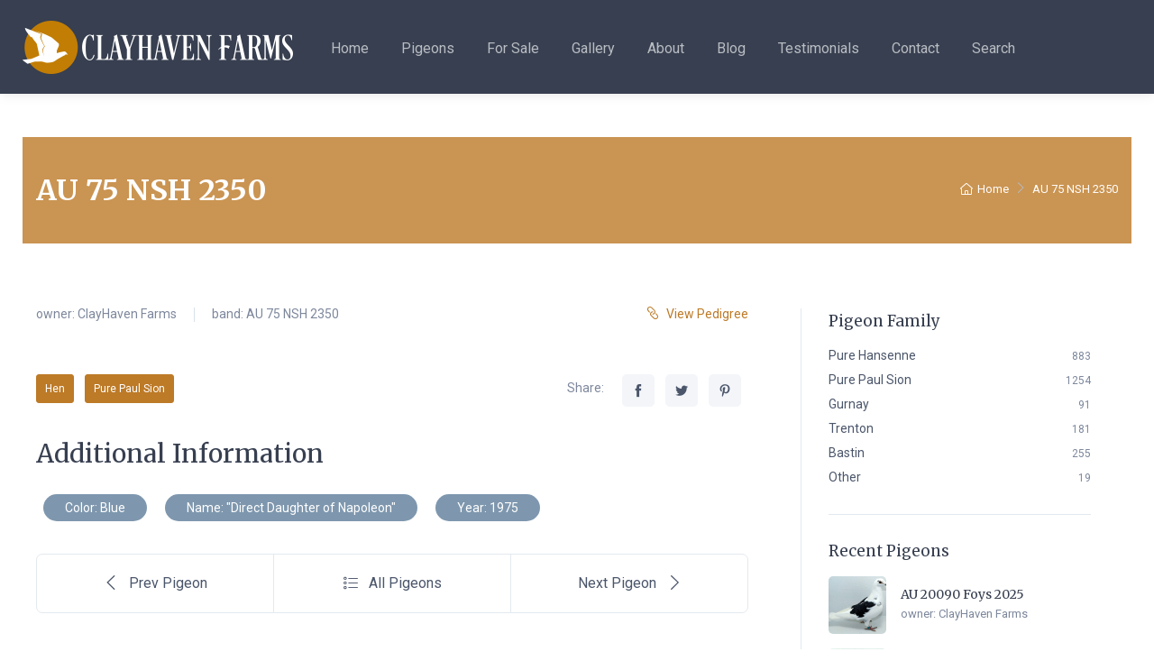

--- FILE ---
content_type: text/html; charset=utf-8
request_url: https://www.clayhavenfarms.com/pigeons/pure-paul-sion-pigeon-au-75-nsh-2350
body_size: 11283
content:
<!DOCTYPE html>
<html lang="en-US">
<head>
  <meta charset="utf-8">
  <title>
    ClayHaven Farms
    | Racing Pigeons | Pure Paul Sions | Pure Hansennes
  </title>
  <meta http-equiv="X-UA-Compatible" content="IE=edge">
    
  <!-- SEO Meta Tags-->
  
  <meta name="description" content="Clay Haven Farms - Racing Pigeons, Pure Paul Sion Pigeons, and Pure Hansenne Pigeons">
  <meta name="keywords" content="pigeons, racing pigeons, pure paul sion, pure hansenne, pure paul sion pigeons, pure hansenne pigeons, pure paul sion racing pigeons, pure hansenne racing pigeons">
  <meta name="author" content="ClayHaven Farms">
  <meta name="google-site-verification" content="rVcdyVZIV67khKb2WtR_nwm9KmG6DwelxF9TDiLfeYs" />
  
  <!-- Viewport-->
  <meta name="viewport" content="width=device-width initial-scale=1.0, shrink-to-fit=no">
  
  <!-- Favicon -->
  


<link rel="apple-touch-icon-precomposed" sizes="57x57" href="/media/developer/icons/apple-touch-icon-57x57.png" />
<link rel="apple-touch-icon-precomposed" sizes="114x114" href="/media/developer/icons/apple-touch-icon-114x114.png" />
<link rel="apple-touch-icon-precomposed" sizes="72x72" href="/media/developer/icons/apple-touch-icon-72x72.png" />
<link rel="apple-touch-icon-precomposed" sizes="144x144" href="/media/developer/icons/apple-touch-icon-144x144.png" />
<link rel="apple-touch-icon-precomposed" sizes="60x60" href="/media/developer/icons/apple-touch-icon-60x60.png" />
<link rel="apple-touch-icon-precomposed" sizes="120x120" href="/media/developer/icons/apple-touch-icon-120x120.png" />
<link rel="apple-touch-icon-precomposed" sizes="76x76" href="/media/developer/icons/apple-touch-icon-76x76.png" />
<link rel="apple-touch-icon-precomposed" sizes="152x152" href="/media/developer/icons/apple-touch-icon-152x152.png" />
<link rel="icon" type="image/png" href="/media/developer/icons/favicon-196x196.png" sizes="196x196" />
<link rel="icon" type="image/png" href="/media/developer/icons/favicon-96x96.png" sizes="96x96" />
<link rel="icon" type="image/png" href="/media/developer/icons/favicon-32x32.png" sizes="32x32" />
<link rel="icon" type="image/png" href="/media/developer/icons/favicon-16x16.png" sizes="16x16" />
<link rel="icon" type="image/png" href="/media/developer/icons/favicon-128.png" sizes="128x128" />
<meta name="application-name" content="&nbsp;" />
<meta name="msapplication-TileColor" content="#FFFFFF" />
<meta name="msapplication-TileImage" content="/media/developer/icons/mstile-144x144.png" />
<meta name="msapplication-square70x70logo" content="/media/developer/icons/mstile-70x70.png" />
<meta name="msapplication-square150x150logo" content="/media/developer/icons/mstile-150x150.png" />
<meta name="msapplication-wide310x150logo" content="/media/developer/icons/mstile-310x150.png" />
<meta name="msapplication-square310x310logo" content="/media/developer/icons/mstile-310x310.png" />
  
  <!-- Vendor Styles including: Font Icons, Plugins, etc.-->
  
  
  
  
  
  <!-- Main Theme Styles + Bootstrap-->
  
  
  <link href="https://fonts.googleapis.com/css2?family=Merriweather:wght@400;700&family=Roboto:wght@300;400;500;700&display=swap" rel="stylesheet">
  
  
  <!-- Custom Fonts -->
  
  
  <!-- Vendor scrits: js libraries and plugins-->
  
  
  
  
  
  
  
  
  
  
  
  
  
  
  
  
  <!-- Main theme script-->
  
   
  
    
  <!-- Legacy Scripts -->
  <!--[if lt IE 9]>
        <script src="https://oss.maxcdn.com/libs/html5shiv/3.7.0/html5shiv.js"></script>
        <script src="https://oss.maxcdn.com/libs/respond.js/1.4.2/respond.min.js"></script>
    <![endif]-->

  
  
  <link href="/Cartzilla-1.4.0/vendor/simplebar/dist/simplebar.min.css?v=VvEBjDK-PWvi--kmwDXj4jIfuwnVoEq9tF3fPPw64IU" rel="stylesheet" type="text/css" />
<link href="/Cartzilla-1.4.0/vendor/tiny-slider/dist/tiny-slider.css?v=6biQaot1QLisz9KkkcCCHWvW2My9SrU6VtqJBv8ChCM" rel="stylesheet" type="text/css" />
<link href="/Cartzilla-1.4.0/vendor/drift-zoom/dist/drift-basic.min.css?v=0eMzyq5C4rYJJNmSv07Lvef7ceiOzf9MNVUrA9hiq-M" rel="stylesheet" type="text/css" />
<link href="/Cartzilla-1.4.0/vendor/lightgallery.js/dist/css/lightgallery.min.css?v=gU66VAEd73_e6tBq5c-WSiRcNH0PSXLnHMPeFIKxtHM" rel="stylesheet" type="text/css" />
<link href="/CHF/css/theme.min.css?v=9h6lJfwcG23__WW2c1taePuy0kzHdFQDcUC6Ix3qxu4" rel="stylesheet" type="text/css" />
  
</head>

<!-- Body -->
<body dir="ltr" class="toolbar-enabled d-flex flex-column min-vh-100">
  <!-- Navbar - Start -->
  
  <header class="box-shadow-sm bg-dark"> <!-- navbar-sticky -->
    <div class="navbar navbar-expand-lg navbar-dark">
      <div class="container">
        <!-- Logo -->
        <a class="navbar-brand d-none d-sm-block mr-4 order-lg-1" href="/" style="min-width: 7rem;">
          <img src="/media/developer/logos/Clayhaven%202%20for%20Dark%20Background%20300px.png" alt="ClayHaven Farms Logo"/>
        </a>
        <a class="navbar-brand d-sm-none mr-2" href="/" style="min-width: 4.625rem;">
          <img width="62" src="/media/developer/logos/Clayhaven%20Icon%20150px.png" alt="ClayHaven Farms Icon"/>
        </a>
        <!-- End Logo -->

        <div class="navbar-toolbar d-flex align-items-center order-lg-3">
          <button class="navbar-toggler" type="button" data-toggle="collapse" data-target="#navbarCollapse">
            <span class="navbar-toggler-icon"></span>
          </button>
        </div>

        <!-- Navigation -->
        <div class="text-white collapse navbar-collapse mr-auto order-lg-2" id="navbarCollapse">
          <ul class="navbar-nav menu menu-main-menu">
  
    <li class="nav-item">
  
  
  


  <a href="/" class="nav-link">Home</a>

  
</li>
  
    <li class="nav-item">
  
  
  




  <a href="/pigeons" class="nav-link">Pigeons</a>

  
</li>
  
    <li class="nav-item">
  
  
  




  <a href="/pigeons/for-sale" class="nav-link">For Sale</a>

  
</li>
  
    <li class="nav-item">
  
  
  




  <a href="/pigeons/gallery" class="nav-link">Gallery</a>

  
</li>
  
    <li class="nav-item">
  
  
  




  <a href="/about" class="nav-link">About</a>

  
</li>
  
    <li class="nav-item">
  
  
  




  <a href="/blog" class="nav-link">Blog</a>

  
</li>
  
    <li class="nav-item">
  
  
  


  <a href="#testimonials" class="nav-link">Testimonials</a>

  
</li>
  
    <li class="nav-item">
  
  
  


  <a href="#contact" class="nav-link">Contact</a>

  
</li>
  
    <li class="nav-item">
  
  
  


  <a href="/search" class="nav-link">Search</a>

  
</li>
  
</ul>
        </div>
        <!-- End Navigation -->

      </div>
    </div>
  </header>
  <!-- Navbar - End -->
  
  
  
  
    
  
  <!-- Main Content - Start -->
  <section class="container py-5">
  	


























  
  
    
      
    
    
      
        
        
        
        
      
    
      
    
  

  
  

  



<!-- Page Title - start -->
<div class="bg-primary py-4 mb-4">
  <div class="container d-lg-flex justify-content-between py-2 py-lg-3">
    <div class="order-lg-2 mb-3 mb-lg-0 pt-lg-2">
      <nav aria-label="breadcrumb">
        <ol class="breadcrumb flex-lg-nowrap justify-content-center justify-content-lg-start">
          <li class="breadcrumb-item"><a class="text-nowrap text-white" href="/"><i class="czi-home"></i>Home</a></li>
          
            
            
          
          <li class="breadcrumb-item text-nowrap active text-white" aria-current="page">AU 75 NSH 2350</li>
        </ol>
      </nav>
    </div>
    <div class="order-lg-1 pr-lg-4 text-center text-lg-left">
      <h1 class="h2 mb-0 text-white">AU 75 NSH 2350</h1>
    </div>
  </div>
</div>
<!-- Page Title - end -->


<!-- Page Content-->
<div class="container pb-5">
  <div class="row pt-5 mt-md-2">
    <section class="col-lg-8">
      
      
      
      <!-- Pigeon Meta - start -->
      <div class="d-flex flex-wrap justify-content-between pb-4 mt-n1">
        <div class="font-size-sm mb-2 mr-3">
          <span class="text-muted">owner:</span>
          




  
  
  
  

  <a class="blog-entry-meta-link" href="/pigeons/owner/clayhaven-farms">
    ClayHaven Farms
  </a>

          <span class="blog-entry-meta-divider"></span>
          <span class="text-muted d-block d-sm-inline">band:&nbsp;AU 75 NSH 2350</span>
        </div>
        <div class="font-size-sm mb-2">
          <a href="#pedigree"><i class="czi-link mr-2"></i>View Pedigree</a>
        </div>
      </div>
      <!-- Pigeon Meta - end -->
            
      


<!-- Gallery - start -->

<!-- Gallery - end -->
            
      <!-- Pigeon Content - start -->
      
      <!-- Pigeon Content - end -->
            
      
      
      <!-- Pigeon tags + sharing - start -->
      <div class="d-flex flex-wrap justify-content-between pt-2 pb-4 mb-1">
        <div class="mt-3 mr-3">
          






  
    <a class="btn-tag active mr-2 mb-2" href="/pigeons/sex/hen">
      Hen
    </a>
  

          






  
    <a class="btn-tag active mr-2 mb-2" href="/pigeons/family/pure-paul-sion">
      Pure Paul Sion
    </a>
  

        </div>
        <div class="mt-3">
          




<span class="d-inline-block align-middle text-muted font-size-sm mr-3 mb-2">Share:</span>
<a class="social-btn sb-facebook mr-2 mb-2" target="_blank" href="https://facebook.com/sharer.php?u=https%3A%2F%2Fwww.clayhavenfarms.com%2Fpigeons%2Fpure-paul-sion-pigeon-au-75-nsh-2350&p[title]=AU&#x2B;75&#x2B;NSH&#x2B;2350"><i class="czi-facebook"></i></a>
<a class="social-btn sb-twitter mr-2 mb-2" target="_blank" href="https://twitter.com/intent/tweet?url=https%3A%2F%2Fwww.clayhavenfarms.com%2Fpigeons%2Fpure-paul-sion-pigeon-au-75-nsh-2350&text=AU&#x2B;75&#x2B;NSH&#x2B;2350"><i class="czi-twitter"></i></a>
<a class="social-btn sb-pinterest mr-2 mb-2" target="_blank" href="https://pinterest.com/pin/create/link/?url=https%3A%2F%2Fwww.clayhavenfarms.com%2Fpigeons%2Fpure-paul-sion-pigeon-au-75-nsh-2350&description=AU&#x2B;75&#x2B;NSH&#x2B;2350"><i class="czi-pinterest"></i></a>
        </div>
      </div>
      <!-- Pigeon tags + sharing - end -->
      
      <!-- Pigeon Additional Info - start -->
      <h3>Additional Information</h3>
      <div class="pt-2 pb-4 mb-1">
        







  
    <span class="badge badge-pill badge-accent px-4 py-2 m-2 font-size-sm">
      
        Color:
      
      Blue
    </span>
  

        







        







        







        







        







  
    <span class="badge badge-pill badge-accent px-4 py-2 m-2 font-size-sm">
      
        Name:
      
      &quot;Direct Daughter of Napoleon&quot;
    </span>
  

        







  
    <span class="badge badge-pill badge-accent px-4 py-2 m-2 font-size-sm">
      
        Year:
      
      1975
    </span>
  

      </div>
      <!-- Pigeon Additional Info - end -->
      
      








<!-- Pager Detail - start -->

  <nav class="entry-navigation" aria-label="Post navigation">  
    
      
        
      <a class="entry-navigation-link" href="/pigeons/pure-paul-sion-pigeon-au-75-nsh-2004" rel="prev" 
         data-toggle="popover" data-placement="top" data-trigger="hover" data-html="true" data-content='






<div class="media align-items-center mb-3">
  <a href="/pigeons/pure-paul-sion-pigeon-au-75-nsh-2004">
    
      <svg class="bd-placeholder-img rounded" width="64" height="64" 
           xmlns="http://www.w3.org/2000/svg" preserveAspectRatio="xMidYMid slice" 
           focusable="false" role="img" aria-label="Placeholder: Thumbnail">
        <title>Placeholder</title>
        <rect width="100%" height="100%" fill="#55595c"></rect>
        <text x="50%" y="50%" fill="#eceeef" dy=".3em">n/a</text>
      </svg>
    
  </a>
  <div class="media-body pl-3">
    <h6 class="blog-entry-title font-size-sm mb-0">
      <a href="/pigeons/pure-paul-sion-pigeon-au-75-nsh-2004">AU 75 NSH 2004</a>
    </h6>
    <span class="font-size-ms text-muted">
      owner: 




  
  
  
  

  <a class="blog-entry-meta-link" href="/pigeons/owner/clayhaven-farms">
    ClayHaven Farms
  </a>

    </span>
  </div>
</div>'>
        <i class="czi-arrow-left mr-2"></i>
        <span class="d-none d-sm-inline">Prev Pigeon</span>
      </a>
    
    
    <a class="entry-navigation-link" href="/pigeons">
      <i class="czi-view-list mr-2"></i>
      <span class="d-none d-sm-inline">All Pigeons</span>
    </a>

    
      
         
      <a class="entry-navigation-link" href="/pigeons/pure-paul-sion-pigeon-au-79-nsh-593-gris" rel="next"
         data-toggle="popover" data-placement="top" data-trigger="hover" data-html="true" data-content='






<div class="media align-items-center mb-3">
  <a href="/pigeons/pure-paul-sion-pigeon-au-79-nsh-593-gris">
    
      <svg class="bd-placeholder-img rounded" width="64" height="64" 
           xmlns="http://www.w3.org/2000/svg" preserveAspectRatio="xMidYMid slice" 
           focusable="false" role="img" aria-label="Placeholder: Thumbnail">
        <title>Placeholder</title>
        <rect width="100%" height="100%" fill="#55595c"></rect>
        <text x="50%" y="50%" fill="#eceeef" dy=".3em">n/a</text>
      </svg>
    
  </a>
  <div class="media-body pl-3">
    <h6 class="blog-entry-title font-size-sm mb-0">
      <a href="/pigeons/pure-paul-sion-pigeon-au-79-nsh-593-gris">AU 79 NSH 593 Gris</a>
    </h6>
    <span class="font-size-ms text-muted">
      owner: 




  
  
  
  

  <a class="blog-entry-meta-link" href="/pigeons/owner/clayhaven-farms">
    ClayHaven Farms
  </a>

    </span>
  </div>
</div>'>
        <span class="d-none d-sm-inline">Next Pigeon</span>
        <i class="czi-arrow-right ml-2"></i>
      </a>     
    
  </nav>

<!-- Pager Detail - end -->      
    </section>
    <aside class="col-lg-4">
      <!-- Sidebar - start -->
      <div class="cz-sidebar border-left ml-lg-auto" id="pigeon-sidebar">
        <div class="cz-sidebar-header box-shadow-sm">
          <button class="close ml-auto" type="button" data-dismiss="sidebar" aria-label="Close">
            <span class="d-inline-block font-size-xs font-weight-normal align-middle">Close sidebar</span>
            <span class="d-inline-block align-middle ml-2" aria-hidden="true">&times;</span>
          </button>
        </div>
        
        <div class="cz-sidebar-body py-lg-1" data-simplebar data-simplebar-auto-hide="true">
          <!-- Families - start -->
          <div class="widget widget-links mb-grid-gutter pb-grid-gutter border-bottom">
            


  <h3 class="widget-title">Pigeon Family</h3>
  <ul class="widget-list">
    
    
    
    
    
    
    
      
        
      
        
          
          
          <li class="widget-list-item">
            <a class="widget-list-link d-flex justify-content-between align-items-center" href="/pigeons/family/pure-hansenne">
              <span>Pure Hansenne</span>
              <span class="font-size-xs text-muted ml-3">
                883
              </span>
            </a>
          </li>
          
    
      
        
          
          
          <li class="widget-list-item">
            <a class="widget-list-link d-flex justify-content-between align-items-center" href="/pigeons/family/pure-paul-sion">
              <span>Pure Paul Sion</span>
              <span class="font-size-xs text-muted ml-3">
                1254
              </span>
            </a>
          </li>
          
    
      
        
      
        
      
        
      
        
      
        
          
          
          <li class="widget-list-item">
            <a class="widget-list-link d-flex justify-content-between align-items-center" href="/pigeons/family/gurnay">
              <span>Gurnay</span>
              <span class="font-size-xs text-muted ml-3">
                91
              </span>
            </a>
          </li>
          
    
      
        
      
        
      
        
      
        
          
          
          <li class="widget-list-item">
            <a class="widget-list-link d-flex justify-content-between align-items-center" href="/pigeons/family/trenton">
              <span>Trenton</span>
              <span class="font-size-xs text-muted ml-3">
                181
              </span>
            </a>
          </li>
          
    
      
        
      
        
      
        
          
          
          <li class="widget-list-item">
            <a class="widget-list-link d-flex justify-content-between align-items-center" href="/pigeons/family/bastin">
              <span>Bastin</span>
              <span class="font-size-xs text-muted ml-3">
                255
              </span>
            </a>
          </li>
          
    
      
        
      
        
      
        
      
        
      
        
      
        
          
          
          <li class="widget-list-item">
            <a class="widget-list-link d-flex justify-content-between align-items-center" href="/pigeons/family/other">
              <span>Other</span>
              <span class="font-size-xs text-muted ml-3">
                19
              </span>
            </a>
          </li>
          
    
  </ul>  

          </div>
          <!-- Categories - end -->
          
          <!-- Recent Pigeons - start -->
          <div class="widget mb-grid-gutter pb-grid-gutter">
            
            
              <h3 class="widget-title">Recent Pigeons</h3>
              
                






<div class="media align-items-center mb-3">
  <a href="/pigeons/pure-hansenne-au-20090-foys-2025">
    
      <img class="rounded" src="/media/20090-2025.JPG?width=100&amp;height=100&amp;rmode=crop&amp;token=9OLitpNaLPSO2S5YE6zfvDC0N0AdbRU1N%2F5HvhKkHqA%3D" width="64" alt="AU 20090 Foys 2025">
    
  </a>
  <div class="media-body pl-3">
    <h6 class="blog-entry-title font-size-sm mb-0">
      <a href="/pigeons/pure-hansenne-au-20090-foys-2025">AU 20090 Foys 2025</a>
    </h6>
    <span class="font-size-ms text-muted">
      owner: 




  
  
  
  

  <a class="blog-entry-meta-link" href="/pigeons/owner/clayhaven-farms">
    ClayHaven Farms
  </a>

    </span>
  </div>
</div>            	
              
                






<div class="media align-items-center mb-3">
  <a href="/pigeons/pure-hansenne-au-20087-foys-2025">
    
      <img class="rounded" src="/media/20087-2025.JPG?width=100&amp;height=100&amp;rmode=crop&amp;token=9OLitpNaLPSO2S5YE6zfvDC0N0AdbRU1N%2F5HvhKkHqA%3D" width="64" alt="AU 20087 Foys 2025">
    
  </a>
  <div class="media-body pl-3">
    <h6 class="blog-entry-title font-size-sm mb-0">
      <a href="/pigeons/pure-hansenne-au-20087-foys-2025">AU 20087 Foys 2025</a>
    </h6>
    <span class="font-size-ms text-muted">
      owner: 




  
  
  
  

  <a class="blog-entry-meta-link" href="/pigeons/owner/clayhaven-farms">
    ClayHaven Farms
  </a>

    </span>
  </div>
</div>            	
              
                






<div class="media align-items-center mb-3">
  <a href="/pigeons/pure-hansenne-au-41408-aa-2025">
    
      <img class="rounded" src="/media/41408-2025 2.JPG?width=100&amp;height=100&amp;rmode=crop&amp;token=9OLitpNaLPSO2S5YE6zfvDC0N0AdbRU1N%2F5HvhKkHqA%3D" width="64" alt="AU 41408 AA 2025">
    
  </a>
  <div class="media-body pl-3">
    <h6 class="blog-entry-title font-size-sm mb-0">
      <a href="/pigeons/pure-hansenne-au-41408-aa-2025">AU 41408 AA 2025</a>
    </h6>
    <span class="font-size-ms text-muted">
      owner: 




  
  
  
  

  <a class="blog-entry-meta-link" href="/pigeons/owner/clayhaven-farms">
    ClayHaven Farms
  </a>

    </span>
  </div>
</div>            	
              
            
          </div>
          <!-- Recent Pigeons - end -->
          
        </div>
      </div>
    </aside>
  </div>
</div>

<!-- Pedigree - start -->
<h2>Pedigree for AU 75 NSH 2350</h2>
<div id="pedigree"></div>


<!-- Pedigree - end -->

  </section>
  <!-- Main Content - End -->
  
  
  <!-- After Content - Start -->
  <section class="container-fluid px-0">
    <div class="row no-gutters">
      




  <div class="container">
    <div class="row">
      <div class="col-md-12">
        <h2 class="text-center" id="testimonials">Testimonials</h2>

        <!-- Testimonials carousel - start -->
        <div class="cz-carousel">
          <div class="cz-carousel-inner" data-carousel-options='{"items": 2, "controls": false, "responsive": {"0":{"items":1},"750":{"items":2, "gutter": 20},"991":{"items":3, "gutter": 30}}}'>
            
            
              
              
                
            
              <blockquote class="cz-testimonial mb-2">
                <div class="card border-0 box-shadow-sm"><span class="cz-testimonial-mark"></span>
                  <div class="card-body font-size-md"><p>Hello.&nbsp; I received the birds today they look great.&nbsp; Thank you very much.</p></div>
                </div>
                <footer class="d-flex justify-content-center pt-4">
                  <div class="media align-items-center">
                    
                    <div class="media-body pl-3">
                      <h6 class="font-size-sm mb-n1">Thomas</h6>
                      <span class="font-size-ms text-muted"></span>
                    </div>
                  </div>
                </footer>
              </blockquote>
            
              
              
                
            
              <blockquote class="cz-testimonial mb-2">
                <div class="card border-0 box-shadow-sm"><span class="cz-testimonial-mark"></span>
                  <div class="card-body font-size-md"><p>The Hen is here! Awesome bird &amp; I can feel the power just holding her.&nbsp; She is very calm pigeon &amp; that is always a plus.&nbsp; Thanks so much!</p></div>
                </div>
                <footer class="d-flex justify-content-center pt-4">
                  <div class="media align-items-center">
                    
                    <div class="media-body pl-3">
                      <h6 class="font-size-sm mb-n1">Frank</h6>
                      <span class="font-size-ms text-muted"></span>
                    </div>
                  </div>
                </footer>
              </blockquote>
            
              
              
                
            
              <blockquote class="cz-testimonial mb-2">
                <div class="card border-0 box-shadow-sm"><span class="cz-testimonial-mark"></span>
                  <div class="card-body font-size-md"><p>Hi this is Nate from Wisconsin.&nbsp; I just wanted to let you know the Andalusian cockbird made it here in good shape today.&nbsp; Thanks again!</p></div>
                </div>
                <footer class="d-flex justify-content-center pt-4">
                  <div class="media align-items-center">
                    
                    <div class="media-body pl-3">
                      <h6 class="font-size-sm mb-n1">Nate</h6>
                      <span class="font-size-ms text-muted"></span>
                    </div>
                  </div>
                </footer>
              </blockquote>
            
              
              
                
            
              <blockquote class="cz-testimonial mb-2">
                <div class="card border-0 box-shadow-sm"><span class="cz-testimonial-mark"></span>
                  <div class="card-body font-size-md"><p>Hi Don, birds are adapting well.&nbsp; I like their presentaion &amp; calmness.&nbsp; Looks like they will fit in with my birds.&nbsp; I see what you mean about the BB.&nbsp; We'll see how he produces.&nbsp; Might b a genetic thing &amp; go away when crossed with and unrelated hen.</p><p>Regards</p><p>Jim</p></div>
                </div>
                <footer class="d-flex justify-content-center pt-4">
                  <div class="media align-items-center">
                    
                    <div class="media-body pl-3">
                      <h6 class="font-size-sm mb-n1">Jim</h6>
                      <span class="font-size-ms text-muted"></span>
                    </div>
                  </div>
                </footer>
              </blockquote>
            
              
              
                
            
              <blockquote class="cz-testimonial mb-2">
                <div class="card border-0 box-shadow-sm"><span class="cz-testimonial-mark"></span>
                  <div class="card-body font-size-md"><p>Halo! Just picked up bird from post office.&nbsp; Thank you very much!</p></div>
                </div>
                <footer class="d-flex justify-content-center pt-4">
                  <div class="media align-items-center">
                    
                    <div class="media-body pl-3">
                      <h6 class="font-size-sm mb-n1">Mike</h6>
                      <span class="font-size-ms text-muted"></span>
                    </div>
                  </div>
                </footer>
              </blockquote>
            
              
              
                
            
              <blockquote class="cz-testimonial mb-2">
                <div class="card border-0 box-shadow-sm"><span class="cz-testimonial-mark"></span>
                  <div class="card-body font-size-md"><p>Thank you very much&nbsp; for your attention.&nbsp; the pigeons are beautiful and eat well.&nbsp; Im recommending your pigeons to my friends.&nbsp; I hope to buy more pigeons from you in the future.&nbsp; Thank you.</p></div>
                </div>
                <footer class="d-flex justify-content-center pt-4">
                  <div class="media align-items-center">
                    
                    <div class="media-body pl-3">
                      <h6 class="font-size-sm mb-n1">Jose</h6>
                      <span class="font-size-ms text-muted"></span>
                    </div>
                  </div>
                </footer>
              </blockquote>
            
              
              
                
            
              <blockquote class="cz-testimonial mb-2">
                <div class="card border-0 box-shadow-sm"><span class="cz-testimonial-mark"></span>
                  <div class="card-body font-size-md"><p>Arrived early and in perfect condition.&nbsp; I have 8 favorites.</p></div>
                </div>
                <footer class="d-flex justify-content-center pt-4">
                  <div class="media align-items-center">
                    
                    <div class="media-body pl-3">
                      <h6 class="font-size-sm mb-n1">John</h6>
                      <span class="font-size-ms text-muted"></span>
                    </div>
                  </div>
                </footer>
              </blockquote>
            
              
              
                
            
              <blockquote class="cz-testimonial mb-2">
                <div class="card border-0 box-shadow-sm"><span class="cz-testimonial-mark"></span>
                  <div class="card-body font-size-md"><p><span style="color: rgba(29, 34, 40, 1); font-family: &quot;Helvetica Neue&quot;, Helvetica, Arial, sans-serif; font-size: 13px">&nbsp;The Alexander Hansenne is indeed a remarkable Racing Pigeon Strain. Dr Willaim Anderson in his book "The Sport of Racing Pigeons" 1947 writes extensively about this outstanding Fancier. I luck to have an original copy of the book. Need i say i myself have of the Bronze chequers in my stock loft Well wishes to you</span></p></div>
                </div>
                <footer class="d-flex justify-content-center pt-4">
                  <div class="media align-items-center">
                    
                    <div class="media-body pl-3">
                      <h6 class="font-size-sm mb-n1">Mervyn August</h6>
                      <span class="font-size-ms text-muted"></span>
                    </div>
                  </div>
                </footer>
              </blockquote>
            
              
              
                
            
              <blockquote class="cz-testimonial mb-2">
                <div class="card border-0 box-shadow-sm"><span class="cz-testimonial-mark"></span>
                  <div class="card-body font-size-md"><p><span style="color: rgba(29, 34, 40, 1); font-family: &quot;Helvetica Neue&quot;, Helvetica, Arial, sans-serif; font-size: 13px">Hello Dale, Donnie &amp; Pam</span><br clear="none" style="color: rgba(29, 34, 40, 1); font-family: &quot;Helvetica Neue&quot;, Helvetica, Arial, sans-serif; font-size: 13px; outline: none !important"><br clear="none" style="color: rgba(29, 34, 40, 1); font-family: &quot;Helvetica Neue&quot;, Helvetica, Arial, sans-serif; font-size: 13px; outline: none !important"><span style="color: rgba(29, 34, 40, 1); font-family: &quot;Helvetica Neue&quot;, Helvetica, Arial, sans-serif; font-size: 13px">Firstly, I would like to thank Dale for his persistence yesterday.&nbsp; Both</span><br clear="none" style="color: rgba(29, 34, 40, 1); font-family: &quot;Helvetica Neue&quot;, Helvetica, Arial, sans-serif; font-size: 13px; outline: none !important"><span style="color: rgba(29, 34, 40, 1); font-family: &quot;Helvetica Neue&quot;, Helvetica, Arial, sans-serif; font-size: 13px">Linda and I were so sorry that your crossing was so difficult.&nbsp;</span><br clear="none" style="color: rgba(29, 34, 40, 1); font-family: &quot;Helvetica Neue&quot;, Helvetica, Arial, sans-serif; font-size: 13px; outline: none !important"><span style="color: rgba(29, 34, 40, 1); font-family: &quot;Helvetica Neue&quot;, Helvetica, Arial, sans-serif; font-size: 13px">Originally, you texted me that you would wait for us---so of course we</span><br clear="none" style="color: rgba(29, 34, 40, 1); font-family: &quot;Helvetica Neue&quot;, Helvetica, Arial, sans-serif; font-size: 13px; outline: none !important"><span style="color: rgba(29, 34, 40, 1); font-family: &quot;Helvetica Neue&quot;, Helvetica, Arial, sans-serif; font-size: 13px">would wait for you!!</span><br clear="none" style="color: rgba(29, 34, 40, 1); font-family: &quot;Helvetica Neue&quot;, Helvetica, Arial, sans-serif; font-size: 13px; outline: none !important"><br clear="none" style="color: rgba(29, 34, 40, 1); font-family: &quot;Helvetica Neue&quot;, Helvetica, Arial, sans-serif; font-size: 13px; outline: none !important"><span style="color: rgba(29, 34, 40, 1); font-family: &quot;Helvetica Neue&quot;, Helvetica, Arial, sans-serif; font-size: 13px">We had a very pleasant return home with clear roads etc.&nbsp; But were</span><br clear="none" style="color: rgba(29, 34, 40, 1); font-family: &quot;Helvetica Neue&quot;, Helvetica, Arial, sans-serif; font-size: 13px; outline: none !important"><span style="color: rgba(29, 34, 40, 1); font-family: &quot;Helvetica Neue&quot;, Helvetica, Arial, sans-serif; font-size: 13px">extremely tired and went to bed early!! &nbsp; I am extremely happy with the</span><br clear="none" style="color: rgba(29, 34, 40, 1); font-family: &quot;Helvetica Neue&quot;, Helvetica, Arial, sans-serif; font-size: 13px; outline: none !important"><span style="color: rgba(29, 34, 40, 1); font-family: &quot;Helvetica Neue&quot;, Helvetica, Arial, sans-serif; font-size: 13px">selection of birds you sent even the replacement for 20512.</span><br clear="none" style="color: rgba(29, 34, 40, 1); font-family: &quot;Helvetica Neue&quot;, Helvetica, Arial, sans-serif; font-size: 13px; outline: none !important"><br clear="none" style="color: rgba(29, 34, 40, 1); font-family: &quot;Helvetica Neue&quot;, Helvetica, Arial, sans-serif; font-size: 13px; outline: none !important"><span style="color: rgba(29, 34, 40, 1); font-family: &quot;Helvetica Neue&quot;, Helvetica, Arial, sans-serif; font-size: 13px">It was a pleasure dealing with the Zehr family.&nbsp; I spent time with the</span><br clear="none" style="color: rgba(29, 34, 40, 1); font-family: &quot;Helvetica Neue&quot;, Helvetica, Arial, sans-serif; font-size: 13px; outline: none !important"><span style="color: rgba(29, 34, 40, 1); font-family: &quot;Helvetica Neue&quot;, Helvetica, Arial, sans-serif; font-size: 13px">birds in the garage last night and today speaking "Zehr Sion" to them.&nbsp;</span><br clear="none" style="color: rgba(29, 34, 40, 1); font-family: &quot;Helvetica Neue&quot;, Helvetica, Arial, sans-serif; font-size: 13px; outline: none !important"><span style="color: rgba(29, 34, 40, 1); font-family: &quot;Helvetica Neue&quot;, Helvetica, Arial, sans-serif; font-size: 13px">Think they understood---at least until they learn "Trini Sion". Lol!!!</span><br clear="none" style="color: rgba(29, 34, 40, 1); font-family: &quot;Helvetica Neue&quot;, Helvetica, Arial, sans-serif; font-size: 13px; outline: none !important"><br clear="none" style="color: rgba(29, 34, 40, 1); font-family: &quot;Helvetica Neue&quot;, Helvetica, Arial, sans-serif; font-size: 13px; outline: none !important"><span style="color: rgba(29, 34, 40, 1); font-family: &quot;Helvetica Neue&quot;, Helvetica, Arial, sans-serif; font-size: 13px">Thank you all once again.</span><br clear="none" style="color: rgba(29, 34, 40, 1); font-family: &quot;Helvetica Neue&quot;, Helvetica, Arial, sans-serif; font-size: 13px; outline: none !important"><br clear="none" style="color: rgba(29, 34, 40, 1); font-family: &quot;Helvetica Neue&quot;, Helvetica, Arial, sans-serif; font-size: 13px; outline: none !important"><span style="color: rgba(29, 34, 40, 1); font-family: &quot;Helvetica Neue&quot;, Helvetica, Arial, sans-serif; font-size: 13px">Wishing you all and your families a very Happy Holiday Season!!!</span><br clear="none" style="color: rgba(29, 34, 40, 1); font-family: &quot;Helvetica Neue&quot;, Helvetica, Arial, sans-serif; font-size: 13px; outline: none !important"><br clear="none" style="color: rgba(29, 34, 40, 1); font-family: &quot;Helvetica Neue&quot;, Helvetica, Arial, sans-serif; font-size: 13px; outline: none !important"><span style="color: rgba(29, 34, 40, 1); font-family: &quot;Helvetica Neue&quot;, Helvetica, Arial, sans-serif; font-size: 13px">Dave and Linda</span></p></div>
                </div>
                <footer class="d-flex justify-content-center pt-4">
                  <div class="media align-items-center">
                    
                    <div class="media-body pl-3">
                      <h6 class="font-size-sm mb-n1">David and Linda</h6>
                      <span class="font-size-ms text-muted"></span>
                    </div>
                  </div>
                </footer>
              </blockquote>
            
              
              
                
            
              <blockquote class="cz-testimonial mb-2">
                <div class="card border-0 box-shadow-sm"><span class="cz-testimonial-mark"></span>
                  <div class="card-body font-size-md"><p><span style="color: rgba(29, 34, 40, 1); font-family: Arial, Helvetica, sans-serif">The 3 birds arrived this morning in Aurora, Colorado safe and sound. Thanks. We'll do business again!!</span></p></div>
                </div>
                <footer class="d-flex justify-content-center pt-4">
                  <div class="media align-items-center">
                    
                    <div class="media-body pl-3">
                      <h6 class="font-size-sm mb-n1">Gary</h6>
                      <span class="font-size-ms text-muted"></span>
                    </div>
                  </div>
                </footer>
              </blockquote>
            
              
              
                
            
              <blockquote class="cz-testimonial mb-2">
                <div class="card border-0 box-shadow-sm"><span class="cz-testimonial-mark"></span>
                  <div class="card-body font-size-md"><p><span style="color: rgba(29, 34, 40, 1); font-family: &quot;Helvetica Neue&quot;, Helvetica, Arial, sans-serif; font-size: 13px">Hello.&nbsp; We received&nbsp;the two boxes today with the four Hansenne pigeons.&nbsp; Arrived in excellent condition.</span><br></p></div>
                </div>
                <footer class="d-flex justify-content-center pt-4">
                  <div class="media align-items-center">
                    
                    <div class="media-body pl-3">
                      <h6 class="font-size-sm mb-n1">Kim</h6>
                      <span class="font-size-ms text-muted"></span>
                    </div>
                  </div>
                </footer>
              </blockquote>
            
              
              
                
            
              <blockquote class="cz-testimonial mb-2">
                <div class="card border-0 box-shadow-sm"><span class="cz-testimonial-mark"></span>
                  <div class="card-body font-size-md"><p>She is SOOOOO BEAUTIFUL!&nbsp; Thank you guys for looking out for me.&nbsp; Can’t say enough about how much I love the bird and birds you have sent me.<br></p></div>
                </div>
                <footer class="d-flex justify-content-center pt-4">
                  <div class="media align-items-center">
                    
                    <div class="media-body pl-3">
                      <h6 class="font-size-sm mb-n1">Rob</h6>
                      <span class="font-size-ms text-muted"></span>
                    </div>
                  </div>
                </footer>
              </blockquote>
            
            
          </div>
        </div>
		<!-- Testimonials carousel - end -->
        
      </div>
    </div>
  </div>


    </div>
  </section>
  <!-- After Content - End -->
  
  
  <!-- Footer - Start -->
  <footer class="bg-dark pt-5 mt-auto">
    
    <div class="container">
      <div class="row pb-2">
        <div class="container-fluid px-0 pb-5" id="contact">
  <div class="row no-gutters">
    <!-- Contact Form - Start -->
    <div class="col-lg-6 px-4 px-xl-5 order-lg-1">
      <h2 class="h4 mb-4 text-white">Contact ClayHaven Farms</h2>
      




<form class="needs-validation mb-3 mb-lg-0" novalidate method="POST" action="/workflows/Invoke?token=[base64]">
  <input name="__RequestVerificationToken" type="hidden" value="CfDJ8C-4SHMzmcxHtBuGh8oWsGR9J6ZQPhgYioLknAEypiy13GT_7kk0_0JEg0rctLOkquOvYmNwUqKbF1z0O5ok9xZFNBkHj4ibk4ZCqHbCxPLeYIFlvOGie3pr_JuVvV3I68ifNGkPbNIjnwEKIKe3BzQ" />   
  <div class="row">
    <div class="col-sm-6">
      <div class="form-group mb-4">
        <!--<label class="text-white" for="cf-name">Your name:&nbsp;<span class="text-danger">*</span></label>-->
        <input name="Name" class="form-control" type="text" id="cf-name" placeholder="Your Name*" required>
        <div class="invalid-feedback">Please fill in you name!</div>
      </div>
    </div>
    <div class="col-sm-6">
      <div class="form-group mb-4">
        <!--<label class="text-white" for="cf-email">Email address:&nbsp;<span class="text-danger">*</span></label>-->
        <input name="Email" class="form-control" type="email" id="cf-email" placeholder="Your Email*" required>
        <div class="invalid-feedback">Please provide valid email address!</div>
      </div>
    </div>
    <div class="col-sm-6">
      <div class="form-group mb-4">
        <!--<label class="text-white" for="cf-phone">Your phone:</label>-->
        <input name="Phone" class="form-control" type="text" id="cf-phone" placeholder="+1 (123) 456-7890">
        <div class="invalid-feedback">Please provide valid phone number!</div>
      </div>
    </div>
    <div class="col-sm-6">
      <div class="form-group mb-4">
        <!--<label class="text-white" for="cf-subject">Subject:</label>-->
        <input name="Subject" class="form-control" type="text" id="cf-subject" placeholder="Short title of your request" value="">
      </div>
    </div>
  </div>
  <div class="form-group mb-4">
    <!--<label class="text-white" for="cf-message">Message:&nbsp;<span class="text-danger">*</span></label>-->
    <textarea name="Message" class="form-control" id="cf-message" rows="6" placeholder="Please describe in detail your request*" required></textarea>
    <div class="invalid-feedback">Please write a message!</div>
  </div>
  <div class="form-field-element-i-am-human">
    <input name="IAmHuman" type="hidden" value="False"> 
  </div>
  <input name="Path" type="hidden" value="/pigeons/pure-paul-sion-pigeon-au-75-nsh-2350">
  <button class="btn btn-primary " type="submit">Send message</button>
</form>


    </div>
    <!-- Contact Form - End -->
    <!-- Google Map - Start -->
    <div class="col-lg-6 iframe-full-height-wrap order-lg-0">
      <iframe class="iframe-full-height" width="500" height="250" 
              src="https://www.google.com/maps/embed?pb=!1m18!1m12!1m3!1d19889.47816705803!2d-75.57298361735428!3d43.9530391112046!2m3!1f0!2f0!3f0!3m2!1i1024!2i768!4f13.1!3m3!1m2!1s0x89d8850d5ca1e611%3A0x195168fe4c31d3fb!2s10850%20NY-126%2C%20Carthage%2C%20NY%2013619!5e0!3m2!1sen!2sus!4v1603893094978!5m2!1sen!2sus"
              frameborder="0" style="border:0"
              allowfullscreen></iframe>
    </div>
    <!-- Google Map - End -->    
  </div>
</div>

      </div>
    </div>
    
    
    <div class="pt-5 bg-darker">
      <div class="container">
        <hr class="hr-light pb-4 mb-3">
        
<div class="pb-4 font-size-sm text-light opacity-50 text-center text-md-left">
  <a href="/privacy">Privacy Policy</a>
  &nbsp;&nbsp;&nbsp;|&nbsp;&nbsp;&nbsp;
  <a href="/terms">Terms of Service</a>
  &nbsp;&nbsp;&nbsp;|&nbsp;&nbsp;&nbsp;
  <a href="/admin">Manage</a>
  &nbsp;&nbsp;&nbsp;|&nbsp;&nbsp;&nbsp;
  2026 &copy; ClayHaven Farms. 
  All Rights Reserved. 
  Implemented by <a href="https://www.endlessmountainsolutions.com/" title="Website Implemented by Endless Mountain Solutions" target="_blank">Endless Mountain Solutions</a>.
</div>

      </div>
    </div>
    
  </footer>
  <!-- Footer - End -->
  
  <!-- Back To Top Button - Start -->
  <a class="btn-scroll-top" href="#top" data-scroll>
    <span class="btn-scroll-top-tooltip text-muted font-size-sm mr-2">Top</span>
    <i class="btn-scroll-top-icon czi-arrow-up"></i>
  </a>
  <!-- Back To Top Button - End -->
  
  <script src="/OrchardCore.Resources/Scripts/jquery.min.js?v=yxYpSUptrSvHdX-2TjRDK3OiTppgU55zFqzaOTCJQjQ"></script>
<script src="/Cartzilla-1.4.0/vendor/bootstrap/dist/js/bootstrap.bundle.min.js?v=Xt8pc4G0CdcRvI0nZ2lRpZ4VHng0EoUDMlGcBSQ9HiQ"></script>
<script src="/Cartzilla-1.4.0/vendor/bs-custom-file-input/dist/bs-custom-file-input.min.js?v=e0DUqNhsFAzOlhrWXnMOQwRoqrCRlofpWgyhnrIIaPo"></script>
<script src="/Cartzilla-1.4.0/vendor/simplebar/dist/simplebar.min.js?v=WXOiB39fDgkrRB42o8OQWD8RAt4EwBdefPxMUpDiAkM"></script>
<script src="/Cartzilla-1.4.0/vendor/smooth-scroll/dist/smooth-scroll.polyfills.min.js?v=gnPY0DlCu4w-4xnDyDQbn95CerSLn9Zbwl3Vp267EFg"></script>
<script src="/Cartzilla-1.4.0/vendor/drift-zoom/dist/Drift.min.js?v=aFEn7VlBa8PmHn8vQoltD9oX8Tkv124tmWKPvAuiHJo"></script>
<script src="/Cartzilla-1.4.0/vendor/imagesloaded/imagesloaded.pkgd.min.js?v=lqvxZrPLtfffUl2G_e7szqSvPBILGbwmsGE1MKlOi0Q"></script>
<script src="/Cartzilla-1.4.0/vendor/shufflejs/dist/shuffle.min.js?v=e2I7pth4FqNfTrtHtwgZiTLITcUeXXLBRjmyUmlomcA"></script>
<script src="/Cartzilla-1.4.0/vendor/lightgallery.js/dist/js/lightgallery.min.js?v=DvR7OqR9cazOv8THApw39D018-9DzaDnBsetuIUflVQ"></script>
<script src="/Cartzilla-1.4.0/vendor/lg-video.js/dist/lg-video.min.js?v=1FXF3CdKladyR1bWGDHsyxvcWWRzsj8M5w4HKLpV1UE"></script>
<script src="/Cartzilla-1.4.0/vendor/tiny-slider/dist/tiny-slider.js?v=sYTFV4kUUApj0rN0B0JKIDX3AfiyM6HRkptHRD3DjCg"></script>
<script src="/CHF/js/theme.min.js?v=4jlpj3Q-2oz8-72G6sacE4rh1oXKMfiL4v6qSQ2o0gg"></script>
<script src="/OrchardCore.Menu/Scripts/activate-links.js?v=z3K5OCGG0fkEvrobRV1i08-a6u2gcXZj3Abc4AG65nY"></script>
<script>
  $(function() {
    var windowWidth = $(window).width();
    if (windowWidth >= 992) {
      var layout = "large";
    }
    else {
      var layout = "small";
    }
    $.get("/pigeons/pedigree?pigeon=4k4mj5j0wx9etr6cxv8azaejcd&layout=" + layout, function( data ) {
      $("#pedigree").html(data);
    });
  });  
  //# sourceURL=pedigree.js 
</script>
<script>
(function ($) {
  $(".form-field-element-i-am-human").each(function () {
    $(this).closest("form").submit(function () {
      $(".form-field-element-i-am-human > input", this).val("True");
    });
  });
})(jQuery);
//# sourceURL=i-am-human.js
</script>
<script>
    $(document).ready(function () {
      // Activate links
      $(".nav-item").activateLinks();
    });
  </script>
</body>
</html>

--- FILE ---
content_type: text/html; charset=utf-8
request_url: https://www.clayhavenfarms.com/pigeons/pedigree?pigeon=4k4mj5j0wx9etr6cxv8azaejcd&layout=large
body_size: 861
content:
<article class="content-item liquid-page">
  






  
  
    <div class="font-size-sm mb-2">
      <a href="/pigeons/pedigree?pigeon=4k4mj5j0wx9etr6cxv8azaejcd" target="_blank"><i class="czi-link mr-2"></i>Print Pedigree</a>
    </div>
  



  
    <div style="position: relative; top: 15px; left: 0; height: 0;">
      From the loft of:<br/>
      <span class="font-size-lg">ClayHaven Farms</span><br/>
      Carthage, New York, USA<br/>
      315-317-4000 / 315-408-5652<br/>
      <a href="mailto:clayhavenfarms@yahoo.com">clayhavenfarms@yahoo.com</a>
    </div>
     



 



  <div class="org-horizontal">


<div class="col">
  
  
    
      
    
  	
    
    
    
    
    
      
    
  
    <div class="item row"> 
      <div class="">
        <div class="">
          <div class="node mx-auto">
            
              
























<div class="card product-card">
  
    <!-- Image Top - start --> 
    
    <!-- Image Top - end --> 
  
  
  <!-- Card Body - start -->
  
    
     
    
  
  <div class="card-body py-2 px-0">
    <h3 class="mb-0 font-size-lg">
      <a href="/pigeons/pure-paul-sion-pigeon-au-75-nsh-2350">
        AU 75 NSH 2350
      </a>
    </h3>
    <div class="mb-0 font-size-md">
      
      








  
  
    
    
    
  



  <span class="mr-1">
    
      SEX:
    
      Hen
  </span>
  
    <br/>
  

      
      








  
  
    
    
    
  



  <span class="mr-1">
    
      FAMILY:
    
      Pure Paul Sion
  </span>
  
    <br/>
  

      










  <span class="mr-1">
    
      COLOR:
    
      Blue
  </span>
  
    <br/>
  

    </div>
  </div>
  <!-- Card Body - end -->

</div>
              
              
            
            
          </div>
        </div>
      </div>
      
	  
      
        
         



 




<div class="col">
  
  
</div> 
    

      
    </div>
  
</div> 
    

  </div>

    <div style="position: relative; display:inline-block; top: -265px; left: 0; margin: 10px; padding: 4px;">
	  <img style="height: 175x; width: auto;" src="/media/developer/logos/ClayHaven-300px.png" alt="ClayHaven Farms Logo">
    </div>
  
  


</article>


--- FILE ---
content_type: application/javascript
request_url: https://www.clayhavenfarms.com/OrchardCore.Menu/Scripts/activate-links.js?v=z3K5OCGG0fkEvrobRV1i08-a6u2gcXZj3Abc4AG65nY
body_size: 468
content:
/*
** NOTE: This file is generated by Gulp and should not be edited directly!
** Any changes made directly to this file will be overwritten next time its asset group is processed by Gulp.
*/

// This script is used to add a class on the active link of a menu.
// Because Menus are often cached, the class needs to be set dynamically using JavaScript.
(function ($) {
  $.fn.activateLinks = function (options, cb) {
    var settings = $.extend({
      // class to add to the selector
      "class": "active",
      // custom selector based on the parent of the link
      selector: null,
      // how many segments to remove from url in order to find active link in menu
      traverse: 0
    }, options);
    var segments = window.location.href.replace(window.location.protocol + '//' + window.location.host, '').split("/");
    var level = segments.length;
    var minLevel = settings.traverse <= 0 ? level : level >= settings.traverse ? level - settings.traverse : level;

    while (level >= minLevel) {
      var currentUrl = segments.join('/');
      var items = $(this).find('a[href="' + currentUrl + '"]').parent();

      if (settings.selector) {
        items = items.find(settings.selector);
      }

      if (items.length > 0) {
        items.addClass(settings["class"]);

        if (cb) {
          cb(items);
        }

        return this;
      }

      level -= 1;
      segments = segments.slice(0, level);
    }

    return this;
  };
})(jQuery);

--- FILE ---
content_type: application/javascript
request_url: https://www.clayhavenfarms.com/CHF/js/theme.min.js?v=4jlpj3Q-2oz8-72G6sacE4rh1oXKMfiL4v6qSQ2o0gg
body_size: 4994
content:
function _typeof(e){return _typeof="function"==typeof Symbol&&"symbol"==typeof Symbol.iterator?function(e){return typeof e}:function(e){return e&&"function"==typeof Symbol&&e.constructor===Symbol&&e!==Symbol.prototype?"symbol":typeof e},_typeof(e)}function ownKeys(e,t){var r=Object.keys(e);if(Object.getOwnPropertySymbols){var n=Object.getOwnPropertySymbols(e);t&&(n=n.filter((function(t){return Object.getOwnPropertyDescriptor(e,t).enumerable}))),r.push.apply(r,n)}return r}function _objectSpread(e){for(var t=1;t<arguments.length;t++){var r=null!=arguments[t]?arguments[t]:{};t%2?ownKeys(Object(r),!0).forEach((function(t){_defineProperty(e,t,r[t])})):Object.getOwnPropertyDescriptors?Object.defineProperties(e,Object.getOwnPropertyDescriptors(r)):ownKeys(Object(r)).forEach((function(t){Object.defineProperty(e,t,Object.getOwnPropertyDescriptor(r,t))}))}return e}function _defineProperty(e,t,r){return t in e?Object.defineProperty(e,t,{value:r,enumerable:!0,configurable:!0,writable:!0}):e[t]=r,e}$((function(){$("a.collapse_node").click((function(){$(this).closest(".item").toggleClass("collapsed"),$("i",this).toggleClass("fa-plus-circle fa-minus-circle")}))})),function(e){"use strict";var t={init:function(){t.masonryGrid(),t.stickyNavbar(),t.stuckNavbarMenuToggle(),t.passwordVisibilityToggle(),t.customFileInput(),t.fileDropArea(),t.formValidation(),t.multilevelDropdown(),t.smoothScroll(),t.scrollTopButton(),t.offcanvasSidebar(),t.tooltips(),t.popovers(),t.toasts(),t.disableDropdownAutohide(),t.carousel(),t.gallery(),t.productGallery(),t.imageZoom(),t.videoPopupBtn(),t.ajaxifySubscribeForm(),t.rangeSlider(),t.filterList(),t.dataFilter(),t.labelUpdate(),t.radioTabs(),t.countdown(),t.creditCard(),t.charts()},masonryGrid:function(){var e,t=document.querySelectorAll(".cz-masonry-grid");if(null!==t)for(var r=0;r<t.length;r++)e=new Shuffle(t[r],{itemSelector:".grid-item",sizer:".grid-item"}),imagesLoaded(t[r]).on("progress",(function(){e.layout()}))},stickyNavbar:function(){var e=document.querySelector(".navbar-sticky");if(null!=e){var t=e.classList,r=e.offsetHeight;t.contains("navbar-floating")&&t.contains("navbar-dark")?window.addEventListener("scroll",(function(t){t.currentTarget.pageYOffset>500?(e.classList.remove("navbar-dark"),e.classList.add("navbar-light","navbar-stuck")):(e.classList.remove("navbar-light","navbar-stuck"),e.classList.add("navbar-dark"))})):t.contains("navbar-floating")&&t.contains("navbar-light")?window.addEventListener("scroll",(function(t){t.currentTarget.pageYOffset>500?e.classList.add("navbar-stuck"):e.classList.remove("navbar-stuck")})):window.addEventListener("scroll",(function(t){t.currentTarget.pageYOffset>500?(document.body.style.paddingTop=r+"px",e.classList.add("navbar-stuck")):(document.body.style.paddingTop="",e.classList.remove("navbar-stuck"))}))}},stuckNavbarMenuToggle:function(){var e=document.querySelector(".navbar-stuck-toggler"),t=document.querySelector(".navbar-stuck-menu");null!=e&&e.addEventListener("click",(function(e){t.classList.toggle("show"),e.preventDefault()}))},passwordVisibilityToggle:function(){for(var e=document.querySelectorAll(".password-toggle"),t=function(t){var r=e[t].querySelector(".form-control");e[t].querySelector(".password-toggle-btn").addEventListener("click",(function(e){"checkbox"===e.target.type&&(e.target.checked?r.type="text":r.type="password")}),!1)},r=0;r<e.length;r++)t(r)},customFileInput:function(){bsCustomFileInput.init()},fileDropArea:function(){for(var e=document.querySelectorAll(".cz-file-drop-area"),t=function(t){var r=e[t].querySelector(".cz-file-drop-input"),n=e[t].querySelector(".cz-file-drop-message"),o=e[t].querySelector(".cz-file-drop-icon");e[t].querySelector(".cz-file-drop-btn").addEventListener("click",(function(){r.click()})),r.addEventListener("change",(function(){if(r.files&&r.files[0]){var e=new FileReader;e.onload=function(e){var t=e.target.result,a=r.files[0].name;if(n.innerHTML=a,t.startsWith("data:image")){var i=new Image;i.src=t,i.onload=function(){o.className="cz-file-drop-preview img-thumbnail rounded",o.innerHTML='<img src="'+i.src+'" alt="'+a+'">',console.log(this.width)}}else t.startsWith("data:video")?(o.innerHTML="",o.className="",o.className="cz-file-drop-icon czi-video"):(o.innerHTML="",o.className="",o.className="cz-file-drop-icon czi-document")},e.readAsDataURL(r.files[0])}}))},r=0;r<e.length;r++)t(r)},formValidation:function(){window.addEventListener("load",(function(){var e=document.getElementsByClassName("needs-validation");Array.prototype.filter.call(e,(function(e){e.addEventListener("submit",(function(t){!1===e.checkValidity()&&(t.preventDefault(),t.stopPropagation()),e.classList.add("was-validated")}),!1)}))}),!1)},multilevelDropdown:function(){e(".dropdown-menu [data-toggle='dropdown']").on("click",(function(t){t.preventDefault(),t.stopPropagation(),e(this).siblings().toggleClass("show"),e(this).next().hasClass("show")||e(this).parents(".dropdown-menu").first().find(".show").removeClass("show"),e(this).parents("li.nav-item.dropdown.show").on("hidden.bs.dropdown",(function(){e(".dropdown-submenu .show").removeClass("show")}))}))},smoothScroll:function(){new SmoothScroll("[data-scroll]",{speed:800,speedAsDuration:!0,offset:40,header:"[data-scroll-header]",updateURL:!1})},scrollTopButton:function(){var e=document.querySelector(".btn-scroll-top");if(null!=e){var t=parseInt(600,10);window.addEventListener("scroll",(function(r){r.currentTarget.pageYOffset>t?e.classList.add("show"):e.classList.remove("show")}))}},offcanvasSidebar:function(){for(var e=document.querySelectorAll('[data-toggle="sidebar"]'),t=document.querySelectorAll('[data-dismiss="sidebar"]'),r=document.querySelector("body"),n=0;n<e.length;n++)e[n].addEventListener("click",(function(e){e.preventDefault();var t=e.currentTarget.getAttribute("href");document.querySelector(t).classList.add("show"),r.classList.add("offcanvas-open")}));for(var o=0;o<t.length;o++)t[o].addEventListener("click",(function(e){e.currentTarget.closest(".cz-sidebar").classList.remove("show"),r.classList.remove("offcanvas-open")}))},tooltips:function(){e('[data-toggle="tooltip"]').tooltip()},popovers:function(){e('[data-toggle="popover"]').popover()},toasts:function(){e('[data-toggle="toast"]').on("click",(function(){var t=e(this).data("target");e(t).toast("show")}))},disableDropdownAutohide:function(){for(var e=document.querySelectorAll(".disable-autohide .custom-select"),t=0;t<e.length;t++)e[t].addEventListener("click",(function(e){e.stopPropagation()}))},carousel:function(){!function(e,t,r){for(var n=0;n<e.length;n++)t.call(r,n,e[n])}(document.querySelectorAll(".cz-carousel .cz-carousel-inner"),(function(e,t){var r,n={container:t,controlsText:['<i class="czi-arrow-left"></i>','<i class="czi-arrow-right"></i>'],navPosition:"bottom",mouseDrag:!0,speed:500,autoplayHoverPause:!0,autoplayButtonOutput:!1};null!=t.dataset.carouselOptions&&(r=JSON.parse(t.dataset.carouselOptions));var o=_objectSpread(_objectSpread({},n),r);tns(o)}))},gallery:function(){var e=document.querySelectorAll(".cz-gallery");if(e.length)for(var t=0;t<e.length;t++)lightGallery(e[t],{selector:".gallery-item",download:!1,videojs:!0,youtubePlayerParams:{modestbranding:1,showinfo:0,rel:0,controls:0},vimeoPlayerParams:{byline:0,portrait:0,color:"fe696a"}})},productGallery:function(){var e=document.querySelectorAll(".cz-product-gallery");if(e.length)for(var t=function(t){for(var r=e[t].querySelectorAll(".cz-thumblist-item:not(.video-item)"),n=e[t].querySelectorAll(".cz-preview-item"),o=e[t].querySelectorAll(".cz-thumblist-item.video-item"),a=0;a<r.length;a++)r[a].addEventListener("click",i);function i(o){o.preventDefault();for(var a=0;a<r.length;a++)n[a].classList.remove("active"),r[a].classList.remove("active");this.classList.add("active"),e[t].querySelector(this.getAttribute("href")).classList.add("active")}for(var l=0;l<o.length;l++)lightGallery(o[l],{selector:"this",download:!1,videojs:!0,youtubePlayerParams:{modestbranding:1,showinfo:0,rel:0,controls:0},vimeoPlayerParams:{byline:0,portrait:0,color:"fe696a"}})},r=0;r<e.length;r++)t(r)},imageZoom:function(){for(var e=document.querySelectorAll(".cz-image-zoom"),t=0;t<e.length;t++)new Drift(e[t],{paneContainer:e[t].parentElement.querySelector(".cz-image-zoom-pane")})},videoPopupBtn:function(){var e=document.querySelectorAll(".video-popup-btn");if(e.length)for(var t=0;t<e.length;t++)lightGallery(e[t],{selector:"this",download:!1,videojs:!0,youtubePlayerParams:{modestbranding:1,showinfo:0,rel:0,controls:0},vimeoPlayerParams:{byline:0,portrait:0,color:"fe696a"}})},ajaxifySubscribeForm:function(){var e=document.querySelectorAll(".cz-subscribe-form");if(null!==e){for(var t=function(t){var r=e[t].querySelector('button[type="submit"]'),o=r.innerHTML,a=e[t].querySelector(".form-control"),i=e[t].querySelector(".cz-subscribe-form-antispam"),l=e[t].querySelector(".subscribe-status");e[t].addEventListener("submit",(function(e){e&&e.preventDefault(),""===i.value&&n(this,r,a,o,l)}))},r=0;r<e.length;r++)t(r);var n=function(e,t,r,n,o){t.innerHTML="Sending...";var a=e.action.replace("/post?","/post-json?"),i="&"+r.name+"="+encodeURIComponent(r.value),l=document.createElement("script");l.src=a+"&c=callback"+i,document.body.appendChild(l);window.callback=function(e){delete window.callback,document.body.removeChild(l),t.innerHTML=n,"success"==e.result?(r.classList.remove("is-invalid"),r.classList.add("is-valid"),o.classList.remove("status-error"),o.classList.add("status-success"),o.innerHTML=e.msg,setTimeout((function(){r.classList.remove("is-valid"),o.innerHTML="",o.classList.remove("status-success")}),6e3)):(r.classList.remove("is-valid"),r.classList.add("is-invalid"),o.classList.remove("status-success"),o.classList.add("status-error"),o.innerHTML=e.msg.substring(4),setTimeout((function(){r.classList.remove("is-invalid"),o.innerHTML="",o.classList.remove("status-error")}),6e3))}}}},rangeSlider:function(){for(var e=document.querySelectorAll(".cz-range-slider"),t=function(t){var r=e[t].querySelector(".cz-range-slider-ui"),n=e[t].querySelector(".cz-range-slider-value-min"),o=e[t].querySelector(".cz-range-slider-value-max"),a={dataStartMin:parseInt(e[t].dataset.startMin,10),dataStartMax:parseInt(e[t].dataset.startMax,10),dataMin:parseInt(e[t].dataset.min,10),dataMax:parseInt(e[t].dataset.max,10),dataStep:parseInt(e[t].dataset.step,10)};noUiSlider.create(r,{start:[a.dataStartMin,a.dataStartMax],connect:!0,step:a.dataStep,pips:{mode:"count",values:5},tooltips:!0,range:{min:a.dataMin,max:a.dataMax},format:{to:function(e){return"$"+parseInt(e,10)},from:function(e){return Number(e)}}}),r.noUiSlider.on("update",(function(e,t){var r=e[t];r=r.replace(/\D/g,""),t?o.value=Math.round(r):n.value=Math.round(r)})),n.addEventListener("change",(function(){r.noUiSlider.set([this.value,null])})),o.addEventListener("change",(function(){r.noUiSlider.set([null,this.value])}))},r=0;r<e.length;r++)t(r)},filterList:function(){for(var e=document.querySelectorAll(".cz-filter"),t=function(t){var r=e[t].querySelector(".cz-filter-search"),n=e[t].querySelector(".cz-filter-list").querySelectorAll(".cz-filter-item");if(!r)return"continue";r.addEventListener("keyup",(function(){for(var e=r.value.toLowerCase(),t=0;t<n.length;t++){n[t].querySelector(".cz-filter-item-text").innerHTML.toLowerCase().indexOf(e)>-1?n[t].classList.remove("d-none"):n[t].classList.add("d-none")}}))},r=0;r<e.length;r++)t(r)},dataFilter:function(){var e=document.querySelector('[data-filter="trigger"]'),t=document.querySelectorAll('[data-filter="target"]');null!==e&&e.addEventListener("change",(function(){var e=this.options[this.selectedIndex].value.toLowerCase();if("all"===e)for(var r=0;r<t.length;r++)t[r].classList.remove("d-none");else{for(var n=0;n<t.length;n++)t[n].classList.add("d-none");document.querySelector("#"+e).classList.remove("d-none")}}))},labelUpdate:function(){for(var e=document.querySelectorAll("[data-label]"),t=0;t<e.length;t++)e[t].addEventListener("change",(function(){var e=this.dataset.label;try{document.getElementById(e).textContent=this.value}catch(e){(e.message="Cannot set property 'textContent' of null")&&console.error("Make sure the [data-label] matches with the id of the target element you want to change text of!")}}))},radioTabs:function(){for(var e=document.querySelectorAll('[data-toggle="radioTab"]'),t=0;t<e.length;t++)e[t].addEventListener("click",(function(){var e=this.dataset.target;document.querySelector(this.dataset.parent).querySelectorAll(".radio-tab-pane").forEach((function(e){e.classList.remove("active")})),document.querySelector(e).classList.add("active")}))},countdown:function(){var e=document.querySelectorAll(".cz-countdown");if(null!=e)for(var t=function(t){var r=e[t].dataset.countdown,n=e[t].querySelector(".cz-countdown-days .cz-countdown-value"),o=e[t].querySelector(".cz-countdown-hours .cz-countdown-value"),a=e[t].querySelector(".cz-countdown-minutes .cz-countdown-value"),i=e[t].querySelector(".cz-countdown-seconds .cz-countdown-value"),l=void 0,s=void 0,c=void 0,d=void 0;if(r=new Date(r).getTime(),isNaN(r))return{v:void 0};setInterval((function(){var e=(new Date).getTime(),t=parseInt((r-e)/1e3);if(!(t>=0))return;l=parseInt(t/86400),t%=86400,s=parseInt(t/3600),t%=3600,c=parseInt(t/60),t%=60,d=parseInt(t),null!=n&&(n.innerHTML=parseInt(l,10)),null!=o&&(o.innerHTML=s<10?"0"+s:s),null!=a&&(a.innerHTML=c<10?"0"+c:c),null!=i&&(i.innerHTML=d<10?"0"+d:d)}),1e3)},r=0;r<e.length;r++){var n=t(r);if("object"===_typeof(n))return n.v}},creditCard:function(){var e=document.querySelector(".interactive-credit-card");if(null!==e)new Card({form:e,container:".card-wrapper"})},charts:function(){var e=document.querySelectorAll("[data-line-chart]"),t=document.querySelectorAll("[data-bar-chart]"),r=document.querySelectorAll("[data-pie-chart]"),n=function(e,t){return e+t};if(0!==e.length||0!==t.length||0!==r.length){var o,a=document.head||document.getElementsByTagName("head")[0],i=document.createElement("style");a.appendChild(i);for(var l=0;l<e.length;l++){var s=JSON.parse(e[l].dataset.lineChart),c=null!=e[l].dataset.options?JSON.parse(e[l].dataset.options):"",d=e[l].dataset.seriesColor,u=void 0;if(e[l].classList.add("cz-line-chart-"+l),null!=d){u=JSON.parse(d);for(var f=0;f<u.colors.length;f++)o="\n              .cz-line-chart-".concat(l," .ct-series:nth-child(").concat(f+1,") .ct-line,\n              .cz-line-chart-").concat(l," .ct-series:nth-child(").concat(f+1,") .ct-point {\n                stroke: ").concat(u.colors[f]," !important;\n              }\n            "),i.appendChild(document.createTextNode(o))}new Chartist.Line(e[l],s,c)}for(var v=0;v<t.length;v++){var p=JSON.parse(t[v].dataset.barChart),m=null!=t[v].dataset.options?JSON.parse(t[v].dataset.options):"",g=t[v].dataset.seriesColor,h=void 0;if(t[v].classList.add("cz-bar-chart-"+v),null!=g){h=JSON.parse(g);for(var y=0;y<h.colors.length;y++)o="\n            .cz-bar-chart-".concat(v," .ct-series:nth-child(").concat(y+1,") .ct-bar {\n                stroke: ").concat(h.colors[y]," !important;\n              }\n            "),i.appendChild(document.createTextNode(o))}new Chartist.Bar(t[v],p,m)}for(var b=function(e){var t=JSON.parse(r[e].dataset.pieChart),a=r[e].dataset.seriesColor,l=void 0;if(r[e].classList.add("cz-pie-chart-"+e),null!=a){l=JSON.parse(a);for(var s=0;s<l.colors.length;s++)o="\n            .cz-pie-chart-".concat(e," .ct-series:nth-child(").concat(s+1,") .ct-slice-pie {\n                fill: ").concat(l.colors[s]," !important;\n              }\n            "),i.appendChild(document.createTextNode(o))}new Chartist.Pie(r[e],t,{labelInterpolationFnc:function(e){return Math.round(e/t.series.reduce(n)*100)+"%"}})},S=0;S<r.length;S++)b(S)}}};t.init()}(jQuery);
